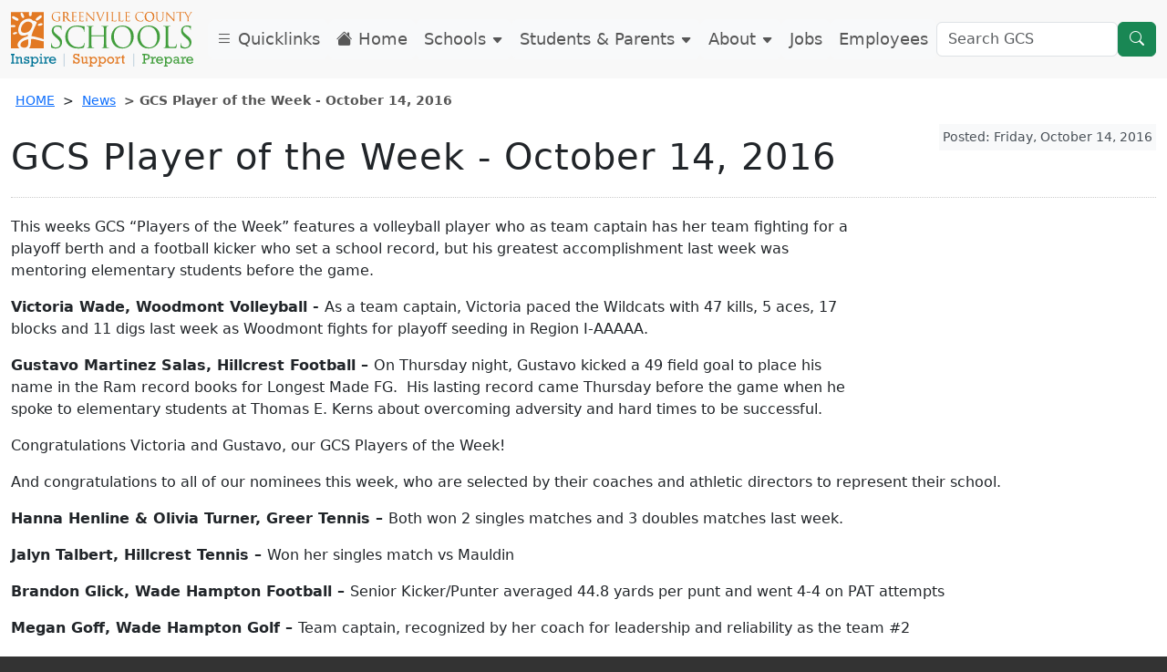

--- FILE ---
content_type: text/html
request_url: https://greenville.k12.sc.us/News/main.asp?titleid=1610potw2
body_size: 42402
content:

<!DOCTYPE HTML>
<html lang="en">
<head>

<meta http-equiv="Content-Type" content="text/html; charset=utf-8" />    
<meta name="viewport" content="width=device-width">
<meta name="keywords" content="" />
<meta property="og:title" content="" />
    <meta charset="utf-8">
<meta name="viewport" content="width=device-width, initial-scale=1">
<!-- Google Tag Manager -->
<script>(function(w,d,s,l,i){w[l]=w[l]||[];w[l].push({'gtm.start':
new Date().getTime(),event:'gtm.js'});var f=d.getElementsByTagName(s)[0],
j=d.createElement(s),dl=l!='dataLayer'?'&l='+l:'';j.async=true;j.src=
'https://www.googletagmanager.com/gtm.js?id='+i+dl;f.parentNode.insertBefore(j,f);
})(window,document,'script','dataLayer','GTM-N3QGSB2');</script>
<!-- End Google Tag Manager -->
<script src="/js/crumbs3.js"></script>
<link href="/_css/lightbox.min.css" rel="stylesheet" />
<link href="https://cdn.jsdelivr.net/npm/bootstrap@5.3.0-alpha1/dist/css/bootstrap.min.css" rel="stylesheet" integrity="sha384-GLhlTQ8iRABdZLl6O3oVMWSktQOp6b7In1Zl3/Jr59b6EGGoI1aFkw7cmDA6j6gD" crossorigin="anonymous">
<link rel="stylesheet" href="https://cdn.jsdelivr.net/npm/bootstrap-icons@1.13.1/font/bootstrap-icons.min.css"> <link rel="stylesheet" href="/_css/custom23.css?v=11">
<title>GCS Player of the Week - October 14, 2016</title>
 
</head>
<body>
<div class="container-fluid" style="position:relative;">
  <!-- Google Tag Manager (noscript) -->
<noscript><iframe src="https://www.googletagmanager.com/ns.html?id=GTM-N3QGSB2"
height="0" width="0" style="display:none;visibility:hidden"></iframe></noscript>
<!-- End Google Tag Manager (noscript) -->
<nav class="navbar navbar-expand-xl fixed-top">
 <a id="skip" href="#deepcontent">Skip to main content</a>
<!-- <button id="pauseButton1" class="pauseButton pause btn btn-sm btn-secondary"><span class="fa fa-pause" aria-hidden="true"></span> Pause Scrolling Images</button>	-->
  <div class="container" id="navcont">
    <button class="navbar-toggler" type="button" data-bs-toggle="collapse" data-bs-target="#navbarTogglerDemo03" aria-controls="navbarTogglerDemo03" aria-expanded="false" aria-label="Toggle navigation">
      <span class="navbar-toggler-icon"></span>
    </button>
    <a class="navbar-brand" href="/"><img class="gcslogo" src="/images/GCSLogo2021.svg" alt="Greenville County Schools Logo - navigate to home page" /></a>
    <div class="collapse navbar-collapse" id="navbarTogglerDemo03">
      <ul class="navbar-nav me-auto mb-2 mb-lg-0">
          <li class="nav-item">
          <a data-bs-toggle="offcanvas" href="#leftOffcanvas" role="button" aria-controls="leftOffcanvas" class="nav-link btn btn-light float-start"><span class="bi-list" aria-hidden="true"></span> Quicklinks</a>
        </li>
        <li class="nav-item">
          <a class="nav-link btn btn-light float-start" href="/"><span class="bi-house-fill" aria-hidden="true"></span> Home</a>
        </li>
          <li class="nav-item">
          <a href="#" class="nav-link btn btn-light float-start" data-bs-toggle="modal" data-bs-target="#schoolDrop">Schools <span style="font-size:.75em;" class="bi-caret-down-fill" aria-hidden="true"></span></a>
          </li>
          <li class="nav-item">
          <a href="#" class="nav-link btn btn-light float-start" data-bs-toggle="modal" data-bs-target="#parentDrop">Students & Parents <span style="font-size:.75em;" class="bi-caret-down-fill" aria-hidden="true"></span></a>
        </li>
          <li class="nav-item">
          <a href="#" class="nav-link btn btn-light float-start" data-bs-toggle="modal" data-bs-target="#aboutDrop">About <span style="font-size:.75em;" class="bi-caret-down-fill" aria-hidden="true"></span></a>
        </li>
          <li class="nav-item">
          <a href="/Employment/main.asp?titleid=careers" class="nav-link btn btn-light float-start">Jobs</a>
        </li>
          <li class="nav-item">
          <a href="https://sites.google.com/greenvilleschools.us/employees/home" target="_blank" class="nav-link btn btn-light float-start">Employees</a>
        </li>
      </ul>
      <form class="d-flex" role="search" action="/results.asp">
        <input class="form-control" type="search" name="q" id="q" placeholder="Search GCS" aria-label="Search GCS">
        <button class="btn btn-success" type="submit" title="search"><span class="bi-search" aria-hidden="true"></span></button>
      </form>
    </div>
  </div>
</nav><!-- Modal for schools -->
<div class="modal fade" id="schoolDrop" tabindex="-1" aria-labelledby="schoolDrop" aria-hidden="true">
  <div class="modal-dialog modal-xl">
    <div class="modal-content">
      <div class="modal-header">
        <button type="button" class="btn-close" data-bs-dismiss="modal" aria-label="Close"></button>
      </div>
      <div class="modal-body">
<div class="container-fluid" id="schoolsdrop">
  <div class="row">
    <div class="col-lg-4">
    <div class="card">
  <div class="card-header text-bg-success"><h3 class="fs-5">Schools</h3></div>
        <div class="list-group list-group-flush">
          <a class="list-group-item list-group-item-action lh-1" href="/Schools/main.asp?titleid=schoolshome">Schools HOME</a>
          <a class="list-group-item list-group-item-action lh-1" rel="noopener" href="https://public.greenville.k12.sc.us/" target="_blank">Find Your School</a>
          <a class="list-group-item list-group-item-action lh-1" href="/Schools/main.asp?titleid=choice">School Choice</a>
          <a class="list-group-item list-group-item-action lh-1" href="/Schools/Child">Child Development Centers</a>
          <a class="list-group-item list-group-item-action lh-1" href="/Schools/Elementary/">Elementary Schools</a>
          <a class="list-group-item list-group-item-action lh-1" href="/Schools/Middle/">Middle Schools</a>
          <a class="list-group-item list-group-item-action lh-1" href="/Schools/High/">High Schools</a>
          <a class="list-group-item list-group-item-action lh-1" href="/Schools/Special/">Special Centers</a>
          <a class="list-group-item list-group-item-action lh-1" href="/Schools/main.asp?titleid=profiles">School / Center Profiles</a>
          <a class="list-group-item list-group-item-action lh-1" href="/Schools/main.asp?titleid=directions">Maps and Directions</a>
        </div>
</div>    
</div>
    <div class="col-lg-4">
   <div class="card">
  <div class="card-header text-bg-success"><h3 class="fs-5">Special Focus</h3></div>
         <div class="list-group list-group-flush">
          <a class="list-group-item list-group-item-action lh-1" href="https://sites.google.com/greenvilleschools.us/armes/home" target="_blank" rel="noopener">ARMES Program</a>
          <a class="list-group-item list-group-item-action lh-1" href="/Schools/special/">Career Centers</a>
          <a class="list-group-item list-group-item-action lh-1" rel="noopener" href="https://www.fineartscenter.net" target="_blank">Fine Arts Center</a>
          <a class="list-group-item list-group-item-action lh-1" rel="noopener" href="/innovation/" target="_blank">CTE Innovation Center</a>
          <a class="list-group-item list-group-item-action lh-1" href="/Schools/main.asp?titleid=ib">International Baccalaureate</a>
          <a class="list-group-item list-group-item-action lh-1" href="/Schools/main.asp?titleid=newtech">New Tech Schools</a>
          <a class="list-group-item list-group-item-action lh-1" rel="noopener" href="https://ropermountain.org/" target="_blank">Roper Mountain Science Center</a>
          <a class="list-group-item list-group-item-action lh-1" href="/Parents/main.asp?titleid=magnet">Magnet Academies</a>
          <a class="list-group-item list-group-item-action lh-1" href="/Parents/main.asp?titleid=counselhb">Medical Homebound Program</a>
          <a class="list-group-item list-group-item-action lh-1" rel="noopener" href="/sterling/" target="_blank">Sterling School Charles Townes Gifted Center</a>
          <a class="list-group-item list-group-item-action lh-1" rel="noopener" href="/washctr/" target="_blank">Washington Center</a>
    </div>
</div>        
    </div>
    <div class="col-lg-4">
   <div class="card">
  <div class="card-header text-bg-success"><h3 class="fs-5">Non-Traditional Schools</h3></div>
           <div class="list-group list-group-flush">
          <a class="list-group-item list-group-item-action lh-1" href="/Schools/main.asp?titleid=alted">Alternative School Programs</a>
          <a class="list-group-item list-group-item-action lh-1" rel="noopener" href="/Parents/main.asp?titleid=virtualprogram">GCS Virtual Programs</a>
          <a class="list-group-item list-group-item-action lh-1" rel="noopener" href="/grouphomes/" target="_blank">Group Homes</a>
          <a class="list-group-item list-group-item-action lh-1" href="/Parents/main.asp?titleid=counselhs">Home School</a>
          <a class="list-group-item list-group-item-action lh-1" rel="noopener" href="/lifelong/" target="_blank">Lifelong Learning (Adult Education)</a>
          <a class="list-group-item list-group-item-action lh-1" rel="noopener" href="/sdp/" target="_blank">Satellite Diploma Program</a>
        </div>
</div>     
        </div>
      </div>
    </div>
     </div>
      <div class="modal-footer">
        <a href="/" type="button" class="btn btn-success"><span class="bi-house-fill" aria-hidden="true"></span> HOME</a>
        <button type="button" class="btn btn-secondary" data-bs-dismiss="modal"><span class="bi-x-lg" aria-hidden="true"></span> Close</button>
      </div>
    </div>
  </div>
</div> <!-- Modal for Students & Parents -->
<div class="modal fade" id="parentDrop" tabindex="-1" aria-labelledby="parentDrop" aria-hidden="true">
  <div class="modal-dialog modal-xl modal-dialog-scrollable">
    <div class="modal-content">
      <div class="modal-header">
        <button type="button" class="btn-close" data-bs-dismiss="modal" aria-label="Close"></button>
      </div>
      <div class="modal-body">
<div class="container-fluid" id="parentdrop">
    <div class="row">  
    <div class="col-lg-3">
<div class="card">
  <div class="card-header text-bg-success"><h3 class="fs-5">Enrollment</h3></div>

    <div class="list-group list-group-flush">
      <a class="list-group-item list-group-item-action lh-1" href="/Parents/main.asp?titleid=enrollment">Enroll in School</a>
     <a class="list-group-item list-group-item-action lh-1" href="/Parents/main.asp?titleid=forms">Forms</a>
      <a class="list-group-item list-group-item-action lh-1" href="/Parents/main.asp?titleid=faq">FAQs</a>
      <a class="list-group-item list-group-item-action lh-1" href="https://public.greenville.k12.sc.us/" target="_blank" rel="noopener">Find Your School</a>
      <a class="list-group-item list-group-item-action lh-1" href="/Parents/main.asp?titleid=progreg">Registration Information</a>
      <a class="list-group-item list-group-item-action lh-1" href="/Parents/main.asp?titleid=backpack">Setting Up a Backpack Account</a>
     
</div>
</div>
<div class="d-grid">
<a class="btn btn-success m-1 text-start" href="/Parents/main.asp?titleid=parentshome" rel="noopener"><span class="bi-house" aria-hidden="true"></span> Parent HOME</a>
<a class="btn btn-success m-1 text-start" target="_blank" href="https://gcsbackpack.com/" rel="noopener"><span class="bi-backpack2" aria-hidden="true"></span> Student Backpack</a>
<a class="btn btn-success m-1 text-start" target="_blank" href="https://parents.gcsbackpack.com/signin.aspx" rel="noopener"><span class="bi-backpack2-fill" aria-hidden="true"></span> Backpack for Parents</a>
<a class="btn btn-success m-1 text-start" href="/Parents/main.asp?titleid=virtualprogram" rel="noopener"><span class="bi-globe-americas" aria-hidden="true"></span> GCS Virtual Programs</a>
<a class="btn btn-success m-1 text-start" href="/Parents/main.asp?titleid=volunteers"><span class="bi-star" aria-hidden="true"></span> Volunteer Application</a>
    <a href="/Parents/main.asp?titleid=bullying" class="toggleopacity"><img src="/images/front/seesomethingsaysomething3.png" class="img-fluid imgzoom" alt="See Something. Say Something. Report threats and bullying" /></a> 
</div>
        </div>
      <div class="col-lg-3">
 <div class="card">
  <div class="card-header text-bg-success"><h3 class="fs-5">Academics</h3></div>

    <div class="list-group list-group-flush">
      <a class="list-group-item list-group-item-action lh-1" href="/Parents/main.asp?titleid=kreg">4-Year-old Kindergarten</a>
      <a class="list-group-item list-group-item-action lh-1" href="/Parents/main.asp?titleid=academics">Academics/Curriculum</a>
      <a class="list-group-item list-group-item-action  lh-1" href="https://sites.google.com/greenvilleschools.us/gcs-advanced-academic-programs/home" target="_blank" rel="noopener">Advanced Academic Programs</a>
      <a class="list-group-item list-group-item-action lh-1" href="https://drive.google.com/a/greenvilleschools.us/uc?export=open&id=1Q1rLnOP6Gb46hxztHdN4txKE-qgr8Ba4" target="_blank">Content & Credit Recovery Guidelines</a>
      <a class="list-group-item list-group-item-action lh-1" href="/Parents/main.asp?titleid=elevate">Elevate: School Transformation Model</a>
     <a class="list-group-item list-group-item-action lh-1" href="/Parents/main.asp?titleid=expressway">Expressway to Tiger Town</a>
      <a class="list-group-item list-group-item-action lh-1" href="https://sites.google.com/greenvilleschools.us/rrturner/home" target="_blank">Future Teacher Academy</a>
      <a class="list-group-item list-group-item-action lh-1" href="https://drive.google.com/file/d/1QVkf348CVQLKDJn63C0yvi7NlHhIdyCD/view?usp=sharing" target="_blank" rel="noopener">Foreign Exchange Student Guidelines</a>
      <a class="list-group-item list-group-item-action lh-1" href="/Parents/main.asp?titleid=virtualprogram">GCS Virtual Programs</a>
      <a class="list-group-item list-group-item-action lh-1" href="/Parents/main.asp?titleid=graduation">Graduation</a>
      <a class="list-group-item list-group-item-action lh-1" href="/Parents/main.asp?titleid=gradplus">Graduation Plus</a>
      <a class="list-group-item list-group-item-action lh-1" href="/Parents/main.asp?titleid=gradschedule">Graduation Schedules</a>
      <a class="list-group-item list-group-item-action lh-1" href="/Parents/main.asp?titleid=k5first">Kindergarten & 1st Grade</a>
      <a class="list-group-item list-group-item-action lh-1" href="/Parents/main.asp?titleid=magnet">Magnet Academies</a>
      <a class="list-group-item list-group-item-action lh-1" href="/Parents/main.asp?titleid=collegeschol">Scholarships/Financial Aid</a>
      <a class="list-group-item list-group-item-action lh-1" href="/Schools/main.asp?titleid=schoolshome">Schools</a>
      <a class="list-group-item list-group-item-action lh-1" href="/Schools/main.asp?titleid=choice">School Choice</a>
      <a class="list-group-item list-group-item-action lh-1" href="/Parents/main.asp?titleid=hours">School Closings</a>
      <a class="list-group-item list-group-item-action lh-1" href="/Parents/main.asp?titleid=catalogs">School Master Catalogs</a>
      <a class="list-group-item list-group-item-action lh-1" href="/Parents/main.asp?titleid=summer">Summer Programs</a>
      </div>

</div>         
</div>
    <div class="col-lg-3">
        <div class="card">
  <div class="card-header text-bg-success"><h3 class="fs-5">Resources</h3></div>
   <div class="list-group list-group-flush">
      <a class="list-group-item list-group-item-action  lh-1" href="/athletics/" target="_blank">Athletics</a>
      <a class="list-group-item list-group-item-action  lh-1" href="/Parents/main.asp?titleid=bullying">Report Threats & Bullying</a>
      <a class="list-group-item list-group-item-action  lh-1" href="/Parents/main.asp?titleid=calendar">Calendars</a>
      <a class="list-group-item list-group-item-action  lh-1" href="/Parents/main.asp?titleid=coppa2">Children's Online Privacy Protection Act</a>
      <a class="list-group-item list-group-item-action  lh-1" href="https://sites.google.com/a/greenvilleschools.us/gcs-health-physical-education/home" target="_blank">Comprehensive Health & Physical Education</a>
      <a class="list-group-item list-group-item-action  lh-1" href="/Parents/main.asp?titleid=connected">CONNECTED Back-to-School Newsletter</a>
      <a class="list-group-item list-group-item-action  lh-1" href="/Parents/main.asp?titleid=ombudsman">District Ombudsman</a>
      <a class="list-group-item list-group-item-action  lh-1" href="/Parents/main.asp?titleid=faq">FAQs</a>
      <a class="list-group-item list-group-item-action  lh-1" href="/gcsf/" target="_blank">GCS Foundation</a>
      <a class="list-group-item list-group-item-action  lh-1" href="/Parents/main.asp?titleid=weather" rel="noopener">Inclement Weather</a>
      <a class="list-group-item list-group-item-action  lh-1" href="https://sites.google.com/a/greenvilleschools.us/rlfloyd/" target="_blank" rel="noopener">Internet Safety Information</a>
      <a class="list-group-item list-group-item-action  lh-1" href="/Departments/main.asp?titleid=fans" rel="noopener">Meals and More</a>
      <a class="list-group-item list-group-item-action  lh-1" href="/Parents/main.asp?titleid=gcspolicies">Policies</a>
      <a class="list-group-item list-group-item-action  lh-1" href="/Parents/main.asp?titleid=privacy">Protecting Student Privacy - Know Your Rights</a>
      <a class="list-group-item list-group-item-action  lh-1" href="/Parents/main.asp?titleid=ptahome">PTA</a>
      <a class="list-group-item list-group-item-action  lh-1" href="/Parents/main.asp?titleid=safety">Safety & Security</a>
      <a class="list-group-item list-group-item-action  lh-1" href="/Parents/main.asp?titleid=sor">Sex Offenders Registry</a>
      <a class="list-group-item list-group-item-action  lh-1" href="/Parents/main.asp?titleid=hours">School Hours/Schedules</a>
      <a class="list-group-item list-group-item-action  lh-1" href="/About/main.asp?titleid=shared">Shared Ownership Strategic Review</a>
      <a class="list-group-item list-group-item-action  lh-1" href="/Parents/main.asp?titleid=sped">Special Education</a>
      <a class="list-group-item list-group-item-action  lh-1" href="/Parents/main.asp?titleid=titleix">Title IX</a>
      <a class="list-group-item list-group-item-action  lh-1" href="/Departments/main.asp?titleid=transp">Transportation</a>
        </div>

</div>
</div>
    <div class="col-lg-3">
  <div class="card">
  <div class="card-header text-bg-success"><h3 class="fs-5">Services</h3></div>

    <div class="list-group list-group-flush">
      <a class="list-group-item list-group-item-action  lh-1" href="https://sites.google.com/greenvilleschools.us/armes/home" target="_blank" rel="noopener">ARMES Program</a>
      <a class="list-group-item list-group-item-action  lh-1" href="https://goo.gl/xZrYpj" target="_blank" rel="noopener">Bus Delays</a>
      <a class="list-group-item list-group-item-action  lh-1" href="/Parents/main.asp?titleid=counseling">Counseling Services</a>
      <a class="list-group-item list-group-item-action  lh-1" href="https://public.greenville.k12.sc.us/" target="_blank" rel="noopener">Find Your School</a>
      <a class="list-group-item list-group-item-action  lh-1" href="/Parents/main.asp?titleid=forms">Forms</a>
      <a class="list-group-item list-group-item-action  lh-1" href="https://sites.google.com/greenvilleschools.us/gcs-advanced-academic-programs/home" target="_blank" rel="noopener">Gifted & Talented</a>
      <a class="list-group-item list-group-item-action  lh-1" href="/Parents/main.asp?titleid=goldencircle">Golden Circle</a>
      <a class="list-group-item list-group-item-action  lh-1" href="/Departments/main.asp?titleid=pershealth">Health Services</a>
      <a class="list-group-item list-group-item-action  lh-1" href="/Parents/main.asp?titleid=counselhb">Homebound</a>
      <a class="list-group-item list-group-item-action  lh-1" href="/Parents/main.asp?titleid=counselhs">Home School</a>
      <a class="list-group-item list-group-item-action  lh-1" href="/Parents/main.asp?titleid=accommodation">Request Accommodation</a>
      <a class="list-group-item list-group-item-action  lh-1" href="https://drive.google.com/file/d/1wSxnD8k-EDFy_iCiW3_OdT47noOaz-81/view?usp=sharing" target="_blank" rel="noopener">School District Governance and Support</a>
      <a class="list-group-item list-group-item-action  lh-1" href="/About/main.asp?titleid=shared">Shared Ownership - Serving Students with Disabilities</a>
     <a class="list-group-item list-group-item-action  lh-1" href="/Parents/main.asp?titleid=letstalk">Social Emotional Learning</a>
      <a class="list-group-item list-group-item-action  lh-1" href="/Departments/main.asp?titleid=acad_sped">Special Education Services</a>
      <a class="list-group-item list-group-item-action  lh-1" href="/Departments/main.asp?titleid=pershome">Student Services</a>
      <a class="list-group-item list-group-item-action  lh-1" href="/Departments/main.asp?titleid=perssws">Social Work Services</a>
      <a class="list-group-item list-group-item-action  lh-1" href="/Departments/main.asp?titleid=acad_techt1">Title I</a>
     <a class="list-group-item list-group-item-action  lh-1" href="/Parents/main.asp?titleid=transcripts">Transcripts</a>
          
  </div>
</div>      
    </div>
  </div>
</div>
     </div>
      <div class="modal-footer">
        <a href="/" type="button" class="btn btn-success"><span class="bi-house-fill" aria-hidden="true"></span> HOME</a>
        <button type="button" class="btn btn-secondary" data-bs-dismiss="modal"><span class="bi-x-lg" aria-hidden="true"></span> Close</button>
      </div>
    </div>
  </div>
</div> <!-- Modal for about -->
<div class="modal fade" id="aboutDrop" tabindex="-1" aria-labelledby="aboutDrop" aria-hidden="true">
  <div class="modal-dialog modal-xl modal-dialog-scrollable">
    <div class="modal-content">
      <div class="modal-header">
        <button type="button" class="btn-close" data-bs-dismiss="modal" aria-label="Close"></button>
      </div>
      <div class="modal-body">
<div class="container-fluid" id="aboutdrop">
  <div class="row">
    <div class="col-lg-4">
    <div class="card">
  <div class="card-header text-bg-success"><h3 class="fs-5">School Board</h3></div>

   <div class="list-group list-group-flush">
      <a class="list-group-item list-group-item-action  lh-1" href="https://greenville-sc.community.highbond.com/Portal/" target="_blank">Board of Trustees Page</a>
      <a class="list-group-item list-group-item-action  lh-1" href="/About/main.asp?titleid=bdschedyear">Yearly Schedule</a>
      <a class="list-group-item list-group-item-action  lh-1" href="https://greenville-sc.community.highbond.com/Portal/MeetingSchedule.aspx" target="_blank">Board Calendar</a>
      <a class="list-group-item list-group-item-action  lh-1" href="/About/main.asp?titleid=bdlegis">Legislative Information</a>
      <a class="list-group-item list-group-item-action  lh-1" rel="noopener" href="https://greenville-sc.community.highbond.com/Portal/Policy.aspx" target="_blank">Board Policies</a>
   </div>

     <div class="card-header text-bg-success"><h3 class="fs-5">Current News</h3></div>
  <div class="card-body">
 <div class="d-grid"><a href="/News/" class="btn btn-outline-success text-start"><span class="bi-flag" aria-hidden="true"></span> Current News Releases</a></div>
  </div>
<div class="card-header text-bg-success"><h3 class="fs-5">Administration</h3></div>   

     <div class="list-group list-group-flush">
            <a class="list-group-item list-group-item-action  lh-1" href="/About/main.asp?titleid=adminmain">Administration Page</a>
        </div>
    
     <div class="card-header text-bg-success"><h3 class="fs-5">Structure</h3></div>   

            <div class="list-group list-group-flush">
            <a class="list-group-item list-group-item-action  lh-1" href="https://drive.google.com/file/d/1wSxnD8k-EDFy_iCiW3_OdT47noOaz-81/view?usp=sharing" target="_blank">School District Governance and Support</a>
    </div>
  
    </div>
    <a href="/gcsf/" class="btn btn-outline-success mt-2" target="_blank"><span class="bi-info-circle" aria-hidden="true"></span> Greenville County Schools Foundation</a>
    </div>
    <div class="col-lg-4">
     <div class="card">
  <div class="card-header text-bg-success"><h3 class="fs-5">Departments</h3></div>

    <div class="list-group list-group-flush"> 
        <a class="list-group-item list-group-item-action  lh-1" href="/Departments/main.asp?titleid=deptshome">All Departments</a>
        <a class="list-group-item list-group-item-action  lh-1" href="/Departments/main.asp?titleid=academics"> Academics</a>
        <a class="list-group-item list-group-item-action  lh-1" href="/About/main.asp?titleid=adminmain">Administration</a>
        <a class="list-group-item list-group-item-action  lh-1" rel="noopener" href="/athletics/" target="_blank">Athletics</a>
        <a class="list-group-item list-group-item-action  lh-1" href="/Departments/main.asp?titleid=etshome">Ed Technology Services (ETS)</a>
        <a class="list-group-item list-group-item-action  lh-1" href="/Departments/main.asp?titleid=facilities">Facilities</a>
        <a class="list-group-item list-group-item-action  lh-1" href="/Departments/main.asp?titleid=finance">Finance</a>
        <a class="list-group-item list-group-item-action  lh-1" href="/Departments/main.asp?titleid=fans">Food and Nutrition</a>
        <a class="list-group-item list-group-item-action  lh-1" href="/Departments/main.asp?titleid=counsel">General Counsel</a>
        <a class="list-group-item list-group-item-action  lh-1" href="/Employment/main.asp?titleid=hrmain">Human Resources</a>
        <a class="list-group-item list-group-item-action  lh-1" href="/Departments/main.asp?titleid=infoassure">Information Assurance</a>
        <a class="list-group-item list-group-item-action  lh-1" href="/Departments/main.asp?titleid=acad_tech">Instructional Technology (IT)</a>
        <a class="list-group-item list-group-item-action  lh-1" href="/Departments/main.asp?titleid=operations">Operations</a>
        <a class="list-group-item list-group-item-action  lh-1" href="/Departments/main.asp?titleid=planning">Planning and Demographics</a>
        <a class="list-group-item list-group-item-action  lh-1" href="/Departments/main.asp?titleid=pershome">Student Services</a>
        <a class="list-group-item list-group-item-action  lh-1" href="/Departments/main.asp?titleid=commain">Strategic Communications and Engagement</a>
        <a class="list-group-item list-group-item-action  lh-1" href="/Departments/main.asp?titleid=transp">Transportation</a>
    </div>

</div>
    </div>
    <div class="col-lg-4">
   <div class="card">
  <div class="card-header text-bg-success"><h3 class="fs-5">Contact Us</h3></div>
  <div class="card-body">
    <p>Greenville County Schools<br />301 E. Camperdown Way<br />Greenville, South Carolina 29601<br />Phone: <a href="tel:8643553100" style="color: #666;text-decoration:underline;">864-355-3100</a><br /><a href="mailto:infoline@greenville.k12.sc.us" class="hidden-xs hidden-sm" style="text-decoration: underline; display:inline;">infoline@greenville.k12.sc.us</a><br /><strong>Hours</strong>: M-F 8am-5pm<br />(Summer M-W 7:30-5:30, Th 7:30-5)</p>
            <div class="d-grid"><a class="btn btn-outline-success text-start" href="/Parents/main.asp?titleid=contact"><span class="bi-people" aria-hidden="true"></span> Contacts</a></div>
  </div>
    <div class="card-header text-bg-success"><h3 class="fs-5">Calendars</h3></div>   

           <div class="list-group list-group-flush">
            <a class="list-group-item list-group-item-action  lh-1" href="/Parents/main.asp?titleid=calendar">District Calendars</a>
            <a class="list-group-item list-group-item-action  lh-1" href="https://drive.google.com/file/d/1x5Yr_i-o2dc4CmlzUU2FlHgkBc1wMcQn/view?usp=sharing" target="_blank">School Closing Options</a>
            <a class="list-group-item list-group-item-action  lh-1" href="/Parents/main.asp?titleid=weather">Inclement Weather Process</a>
        </div>
 
 <div class="card-header text-bg-success"><h3 class="fs-5">Essentials</h3></div>  

    <div class="list-group list-group-flush">
            <a class="list-group-item lh-1" href="/About/main.asp?titleid=aboutus">About Us</a>
            <a class="list-group-item lh-1" href="/About/main.asp?titleid=statistics">Stats, Plans and Reports</a>
            <a class="list-group-item lh-1" href="https://screportcards.com/" target="_blank">South Carolina Report Cards</a>
        </div>
    
</div>     
        </div>
        </div>
      </div>
    </div>
      <div class="modal-footer">
        <a href="/" type="button" class="btn btn-success"><span class="bi-house" aria-hidden="true"></span> HOME</a>
        <button type="button" class="btn btn-secondary" data-bs-dismiss="modal"><span class="bi-x-lg" aria-hidden="true"></span> Close</button>
      </div>
    </div>
  </div>
</div> 
</div>
  <div class="offcanvas offcanvas-start" tabindex="-1" id="leftOffcanvas" aria-labelledby="leftOffcanvasLabel">
  <div class="offcanvas-header">
    <h5 class="offcanvas-title" id="leftOffcanvasLabel">Quicklinks</h5>
    <button type="button" class="btn-close text-reset" data-bs-dismiss="offcanvas" aria-label="Close"></button>
  </div>
  <div class="offcanvas-body">
    <div class="list-group">
      <a class="list-group-item list-group-item-action" href="/Parents/main.asp?titleid=calendar">District Calendars</a>
      <a class="list-group-item list-group-item-action" href="https://goo.gl/xZrYpj" target="_blank">Bus Delays</a>
      <a class="list-group-item list-group-item-action" href="/Employment/main.asp?titleid=careers">Employment</a>
      <a class="list-group-item list-group-item-action" href="https://drive.google.com/file/d/1rlTSLAB5C74R1Fg2H60PanTUzcSaRbjS/view" target="_blank">State of the District</a>
      <a class="list-group-item list-group-item-action" href="/About/main.asp?titleid=edplan">Strategic Education Plan</a>
      <a class="list-group-item list-group-item-action" href="/About/main.asp?titleid=shared">Shared Ownership Strategic Review</a>
      <a class="list-group-item list-group-item-action" href="https://greenville-sc.community.highbond.com/Portal/" target="_blank">Board of Trustees</a>
      <a class="list-group-item list-group-item-action" href="/Schools/main.asp?titleid=schoolshome">Schools</a>
      <a class="list-group-item list-group-item-action" href="https://public.greenville.k12.sc.us/" target="_blank">Find Your School</a>
      <a class="list-group-item list-group-item-action" href="/Departments/main.asp?titleid=deptshome">Departments</a>
      <a class="list-group-item list-group-item-action" href="/Schools/main.asp?titleid=choice">School Choice</a>
      <a class="list-group-item list-group-item-action" href="/gcsf/" target="_blank">Greenville County Schools Foundation</a>
      <a class="list-group-item list-group-item-action" href="/Parents/main.asp?titleid=volunteers">Volunteer Guidelines</a>
    </div>
	<a class="toggleopacity" href="/Parents/main.asp?titleid=bullying"><img class="img-fluid" src="/images/seesomething22.png" alt="See something say something" /></a>	
	<a class="toggleopacity" href="/Parents/main.asp?titleid=bullying#veralgo"><img class="img-fluid" src="/images/seesomething22sp.png" alt="Ver Algo. Di Algo." /></a>
  </div>
</div>
 <div class="container" id="deepcontent" role="main"> 
  <nav id="crumbs" aria-label="Breadcrumb">
  <script>
<!--
breadcrumbs();
 -->
</script>
  </nav><!--end of crumbs div-->
<div style="float:right;" class="fb-like" data-href="https://www.greenville.k12.sc.us/News/main.asp?titleid=1610potw2" data-send="false" data-width="100" data-show-faces="false"></div> 
	<span class="small p-1 text-dark-emphasis bg-secondary-subtle float-end">Posted: Friday, October 14, 2016</span>
<div class="page-header"><h1>GCS Player of the Week - October 14, 2016</h1></div>
  <iframe title="GCS Player of the Week - October 14, 2016" style="float: right; margin-left: 10px;" src="https://drive.google.com/file/d/0BzELCUi-_I8uOTM3OHFRZFc5eEU/preview" width="320" height="240"></iframe>
<p>This weeks GCS “Players of the Week” features a volleyball player who as team captain has her team fighting for a playoff berth and a football kicker who set a school record, but his greatest accomplishment last week was mentoring elementary students before the game.</p>
<p><strong>Victoria Wade, Woodmont Volleyball - </strong>As a team captain, Victoria paced the Wildcats with 47 kills, 5 aces, 17 blocks and 11 digs last week as Woodmont fights for playoff seeding in Region I-AAAAA.</p>
<p><strong>Gustavo Martinez Salas, Hillcrest Football – </strong>On Thursday night, Gustavo kicked a 49 field goal to place his name in the Ram record books for Longest Made FG.  His lasting record came Thursday before the game when he spoke to elementary students at Thomas E. Kerns about overcoming adversity and hard times to be successful.</p>
<p>Congratulations Victoria and Gustavo, our GCS Players of the Week!</p>
<p>And congratulations to all of our nominees this week, who are selected by their coaches and athletic directors to represent their school.</p>
<p><strong>Hanna Henline & Olivia Turner, Greer Tennis – </strong>Both won 2 singles matches and 3 doubles matches last week.</p>
<p><strong>Jalyn Talbert, Hillcrest Tennis – </strong>Won her singles match vs Mauldin</p>
<p><strong>Brandon Glick, Wade Hampton Football – </strong>Senior Kicker/Punter averaged 44.8 yards per punt and went 4-4 on PAT attempts</p>
<p><strong>Megan Goff, Wade Hampton Golf – </strong>Team captain, recognized by her coach for leadership and reliability as the team #2</p>
<p><strong>Cole Fendley, Woodmont Football – </strong>Recognized by his coaches for leadership and hard work</p>
	  <hr style="clear:both;"/>
<div id="shareoptions" class="btn-group" role="group" aria-label="Social Share/Print Options">
	<button class="btn btn-outline-secondary" style="white-space: normal;">Share <span class="bi-share" aria-hidden="true"></span></button>
  <script>function fbs_click() {u=location.href;t=document.title;window.open('http://www.facebook.com/sharer.php?u='+encodeURIComponent(u)+'&t='+encodeURIComponent(t),'sharer','toolbar=0,status=0,width=626,height=436');return false;}</script>
  <a class="btn btn-outline-primary" href="http://www.facebook.com/share.php?u=https://www.greenville.k12.sc.us/News/main.asp?titleid=1610potw2" onclick="return fbs_click()" target="_blank" aria-label="Share on Facebook"><span class="bi-facebook" aria-hidden="true"><span class="sr-only">Share on Facebook.</span></span></a> 
  <a class="btn btn-outline-dark" target="_blank" href="http://twitter.com/home?status=Currently&nbsp;reading&nbsp;https://www.greenville.k12.sc.us/News/main.asp?titleid=1610potw2" title="Share this article on X"><span class="bi-twitter-x" aria-hidden="true"></span></a> 
  <a class="btn btn-outline-success" href="mailto:friend@theiremail.com?&nbsp;subject=I&nbsp;recommend&nbsp;this&nbsp;article&body=I&nbsp;recommend&nbsp;this&nbsp;article:&nbsp;https://www.greenville.k12.sc.us/News/main.asp&quest;titleid=1610potw2"><span class="bi-envelope" aria-hidden="true"></span><span class="sr-only">Email this page.</span></a> 
	<a class="btn btn-outline-secondary" href="/News/main.asp?titleid=1610potw2" onClick="window.print()"><span class="bi-printer -print" aria-hidden="true"></span><span class="sr-only">Print this page.</span></a>
  </div>
    <p class="float-end"><a class="btn btn-success" href="/News/"><span class="bi-check-square-fill" aria-hidden="true"></span> More Stories</a></p>
</div>
  <footer class="footer pt-2">
<div class="container-fluid" style="max-width:1800px;">
<div class="row">
<div class="col-lg-3">
<h2>Contacts</h2>
<ul>
<li><strong>InfoLine - 355-3100</strong></li>
<li><a href="https://greenville-sc.community.highbond.com/Portal/" target="_blank">Board of Trustees</a></li>
<li><a href="/About/main.asp?titleid=adminmain">Administration</a></li>
<li><a href="/Parents/main.asp?titleid=contact">Contact Information</a></li>
<li><a href="/Schools/main.asp?titleid=schoolshome">Schools</a></li>
<li><a href="/Departments/main.asp?titleid=deptshome">Departments</a></li>
</ul>
</div>
<div class="col-lg-3">
<h2>Resources</h2>
<ul>
<li><a href="/Parents/main.asp?titleid=bullying">Report Threats and Bullying</a></li>
<li><a href="/Parents/main.asp?titleid=calendar">District Calendars</a></li>
<li><a href="/Departments/main.asp?titleid=accessibility">Trouble accessing this page?</a></li>
<li><a href="/Parents/main.asp?titleid=accommodation">Request Accommodation</a></li>
<li><a href="/Parents/main.asp?titleid=volunteers">Volunteer Guidelines/Application</a></li>
</ul>
<div id="google_translate_element"></div>
<script>
function googleTranslateElementInit() {
  new google.translate.TranslateElement({pageLanguage: 'en', layout: google.translate.TranslateElement.InlineLayout.SIMPLE}, 'google_translate_element');
}
</script>
<script src="//translate.google.com/translate_a/element.js?cb=googleTranslateElementInit"></script>
<label for="goog-gt-votingInputSrcLang" class="visually-hidden text-bg-dark">Source Langauge</label>
<label for="goog-gt-votingInputTrgLang" class="visually-hidden text-bg-dark">Translated Language</label>
<label for="goog-gt-votingInputSrcText" class="visually-hidden text-bg-dark">Query</label>
 <label for="goog-gt-votingInputTrgText" class="visually-hidden text-bg-dark">Tranlated Text</label>
<label for="goog-gt-votingInputVote" class="visually-hidden text-bg-dark">Input Vote</label>
</div>
<div class="col-lg-2">
<h2>Employees</h2>
<div class="btn btn-light btn-lg"><a rel="noopener" href="https://sites.google.com/greenvilleschools.us/employees" target="_blank" style="text-decoration: none; color: #222;">Employee Website</a></div>
<hr />
<p>To Report Suspected Fraud<br />Call 864-355-2789</p>
</div>
<div class="col-lg-4">
	<div class="row">
<div class="col-md-6" style="overflow:hidden;">
<h2>Connections</h2>
<div class="fblogo"><a onclick="return warning(this)" rel="noopener" href="https://www.facebook.com/gcschools" target="_blank"><span class="visually-hidden">Greenville County Schools Facebook Page</span></a></div>
<div class="xlogo"><a onclick="return warning(this)" rel="noopener" href="https://www.twitter.com/gcschools" target="_blank"><span class="visually-hidden">Greenville County Schools Twitter Page</span></a></div>
<div class="ytlogo"><a onclick="return warning(this)" rel="noopener" href="https://www.youtube.com/user/GCSVideoProduction/videos" target="_blank"><span class="visually-hidden">Greenville County Schools YouTube Page</span></a></div>
<div class="iglogo"><a onclick="return warning(this)" rel="noopener" href="https://www.instagram.com/gcschools" target="_blank"><span class="visually-hidden">Greenville County Schools Instagram Page</span></a></div>
<div class="emlogo"><a rel="noopener" href="https://email.greenville.k12.sc.us" target="_blank"><span class="visually-hidden">Greenville County Schools Email Login</span></a></div>
<div class="plogo"><a rel="noopener" href="/Departments/main.asp?titleid=portal"><span class="visually-hidden">Greenville County Portals</span></a></div>
<div class="lnlogo"><a onclick="return warning(this)" rel="noopener" href="https://www.linkedin.com/company/14786/" target="_blank"><span class="visually-hidden">Greenville County LinkedIn Page</span></a></div>
</div>
<div class="col-md-6">
<a class="toggleopacity" href="/Parents/main.asp?titleid=bullying"><img class="img-fluid imgzoom" src="/images/seesomething22.png" alt="See something say something" /></a>
<a class="toggleopacity" href="/Parents/main.asp?titleid=bullying#veralgo"><img class="img-fluid imgzoom" src="/images/seesomething22sp.png" alt="Ver Algo. Di Algo" /></a>
</div>
</div>
</div>
</div>
<hr />
    </div>
<div id="bottomfooter" class="container-fluid""> 
© Greenville County Schools | <span style="font-size:12px;" class="bi-telephone" aria-hidden="true"></span>  864-355-3100 | <span style="font-size:12px;" class="bi-envelope" aria-hidden="true"></span> 
<a href="mailto:infoline@greenville.k12.sc.us">InfoLine@greenville.k12.sc.us</a>
<span class="float-start float-lg-end"><a href="/Departments/main.asp?titleid=etscopyright">Copyright Policy</a> | 
<a href="/Departments/main.asp?titleid=etsprivacy">Privacy Policy</a> | 
<a href="/Departments/main.asp?titleid=etsaup">Acceptable Use</a> | 
<a href="https://www.greenville.k12.sc.us/gcsdca.der" target="_blank">Certificate</a>
</span>
	</div>
    </footer><script src="https://cdn.jsdelivr.net/npm/bootstrap@5.3.0-alpha1/dist/js/bootstrap.bundle.min.js" integrity="sha384-w76AqPfDkMBDXo30jS1Sgez6pr3x5MlQ1ZAGC+nuZB+EYdgRZgiwxhTBTkF7CXvN" crossorigin="anonymous"></script>
<script src="/_js/lightbox-plus-jquery.min.js"></script>
<script src="/Scripts/ldisc.js"></script>
<script src="/Scripts/ldisc2.js"></script>
<script>
/*<![CDATA[*/
(function() {
var sz = document.createElement('script'); sz.type = 'text/javascript'; sz.async = true;
sz.src = '//siteimproveanalytics.com/js/siteanalyze_6005800.js';
var s = document.getElementsByTagName('script')[0]; s.parentNode.insertBefore(sz, s);
})();
/*]]>*/
</script>
 <script>
window.addEventListener( "pageshow", function ( event ) {
  var historyTraversal = event.persisted || 
                         ( typeof window.performance != "undefined" && 
                              window.performance.navigation.type === 2 );
  if ( historyTraversal ) {
    // Handle page restore.
    window.location.reload();
  }
});
</script>
<script src="https://kit.fontawesome.com/80041ecc4f.js" crossorigin="anonymous"></script>
</body>
</html>